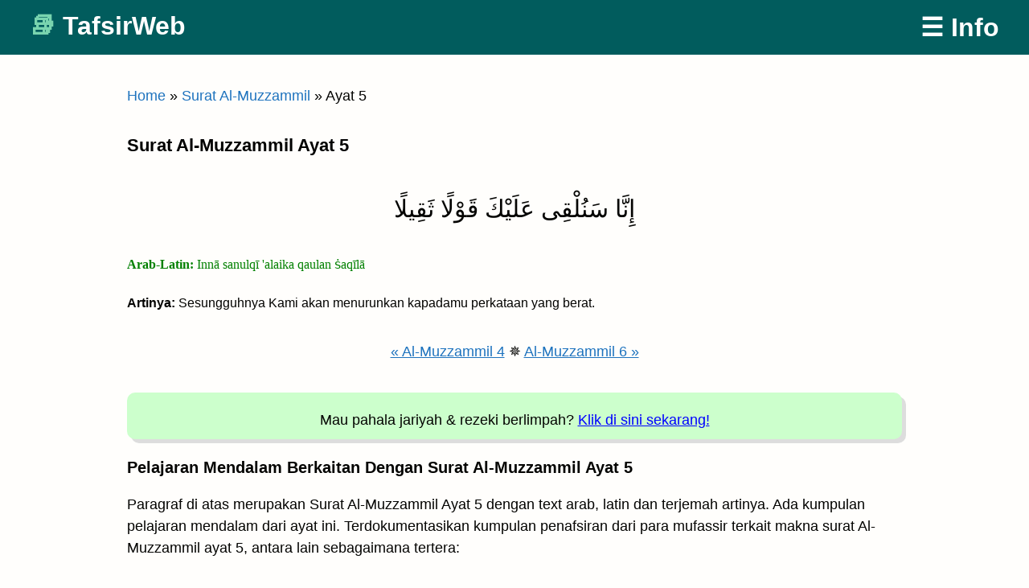

--- FILE ---
content_type: text/html; charset=UTF-8
request_url: https://tafsirweb.com/11501-surat-al-muzzammil-ayat-5.html
body_size: 13928
content:
<!doctype html><html dir="ltr" lang="id"
 prefix="og: https://ogp.me/ns#" ><head><meta charset="UTF-8"><meta name="viewport" content="width=device-width, initial-scale=1"> <style>body{color:#040402;font-family:helvetica neue,Helvetica,Arial,Frutiger,frutiger linotype,Univers,Calibri,gill sans,gill sans mt,myriad pro,Myriad,nimbus sans l,liberation sans,Tahoma,Geneva,sans-serif;font-size:calc(15px + 4 * (100vw/1500));line-height:1.5}#masthead a{color:#fff;font-size:x-large}#masthead .judulWeb :before{color:#79d4af;content:"✔ ";font-size:32px}article>header>h1,h1{font-size:20px;font-weight:700;color:#000}article a{background:0 0;border-bottom:none;color:#1e73be}html{line-height:1.15;-webkit-text-size-adjust:100%}body{margin:0}h1{font-size:2em;margin:.67em 0}a{background-color:transparent}input{font-family:inherit;font-size:100%;line-height:1.15;margin:0}input{overflow:visible}::-webkit-file-upload-button{-webkit-appearance:button;font:inherit}body,input{color:#040402;font-family:helvetica neue,Helvetica,Arial,Frutiger,frutiger linotype,Univers,Calibri,gill sans,gill sans mt,myriad pro,Myriad,nimbus sans l,liberation sans,Tahoma,Geneva,sans-serif;font-size:calc(15px + 4 * (100vw/1500));line-height:1.5}h1{clear:both}p{margin-bottom:1.5em}html{box-sizing:border-box}*,:after,:before{box-sizing:inherit}body{background-color:#fffefc;border-top:.4rem solid}ol{list-style:decimal}table{margin:0 0 1.5em;width:100%}input[type=text]{color:#666;border:1px solid #ccc;border-radius:3px;padding:3px}a{color:#040402;text-decoration:none;border-bottom:.2em solid transparent}a:visited{color:#040402}.screen-reader-text{border:0;clip:rect(1px,1px,1px,1px);clip-path:inset(50%);height:1px;margin:-1px;overflow:hidden;padding:0;position:absolute!important;width:1px;word-wrap:normal!important}.hentry{margin:0 0 1.5em}header#masthead{display:flex;align-items:center;max-width:69em;margin:2em auto;padding:0 1em}header#masthead p{font-size:1em;line-height:1em;font-weight:700;flex:1;margin:0}header#masthead a{border-bottom:unset}header#masthead>a{font-weight:700}#content{max-width:33em;margin:0 auto;padding:0 1em}article a{background:#fcf8f3;border-bottom:.1em dotted;line-height:1.6em}article>header>h1{font-size:2.4em;line-height:1em;margin:0 0 .4em}body{font-family:sans-serif;font-size:18px}.full-header{width:100%;background-color:#222}header#masthead{background-color:#222;max-width:100%px;margin-top:0;margin-bottom:20px;padding-top:10px;padding-bottom:10px}#masthead .judulWeb :before{color:#79d4af;content:"✔ ";font-size:xx-large}#content{max-width:1000px}article>header>h1{line-height:1em;margin:0 0 .4em}article>header>h1,h1{font-size:22px;font-weight:700;color:#000}article a{background:0 0;border-bottom:none;color:#1e73be;line-height:48px}a:visited{border-bottom-style:solid;color:#1e73be}.adaptive{width:100%}.adaptive_box{width:100%;text-align:center}@media (max-width:768px){.adaptive{width:100%}.adaptive_box{width:100%;text-align:center}}</style><link rel="preload" href="/wp-content/themes/serverondash/style-used-only-min.css" as="style" onload="this.onload=null;this.rel='stylesheet'" fetchpriority="high"> <noscript><link rel="stylesheet" href="/wp-content/themes/serverondash/style-used-only-min.css"></noscript><meta name="description" content="Baca Surat Al-Muzzammil Ayat 5 dengan text arab, latin, terjemah dan tafsir. Cepat dibuka, hemat kuota. Bacalah!"><title>Surat Al-Muzzammil Ayat 5 Arab, Latin, Terjemah dan Tafsir | Baca di TafsirWeb</title><meta name="robots" content="max-image-preview:large" /><link rel="canonical" href="https://tafsirweb.com/11501-surat-al-muzzammil-ayat-5.html" /><meta name="generator" content="All in One SEO (AIOSEO) 4.3.2 " /><meta property="og:locale" content="id_ID" /><meta property="og:site_name" content="TafsirWeb | Baca al-Qur&#039;an Online Terjemah Tafsir" /><meta property="og:type" content="article" /><meta property="og:title" content="Surat Al-Muzzammil Ayat 5 Arab, Latin, Terjemah dan Tafsir | Baca di TafsirWeb" /><meta property="og:url" content="https://tafsirweb.com/11501-surat-al-muzzammil-ayat-5.html" /><meta property="article:published_time" content="2018-09-15T10:32:58+00:00" /><meta property="article:modified_time" content="2024-01-31T03:38:05+00:00" /><meta name="twitter:card" content="summary" /><meta name="twitter:title" content="Surat Al-Muzzammil Ayat 5 Arab, Latin, Terjemah dan Tafsir | Baca di TafsirWeb" /><meta name="google" content="nositelinkssearchbox" /><link rel='unused_stylesheet' id='classic-theme-styles-css' href='https://cdn.tafsirweb.com/wp-includes/css/classic-themes.min.css' type='text/css' media='all' /><style id='global-styles-inline-css' type='text/css'>body{--wp--preset--color--black:#000;--wp--preset--color--cyan-bluish-gray:#abb8c3;--wp--preset--color--white:#fff;--wp--preset--color--pale-pink:#f78da7;--wp--preset--color--vivid-red:#cf2e2e;--wp--preset--color--luminous-vivid-orange:#ff6900;--wp--preset--color--luminous-vivid-amber:#fcb900;--wp--preset--color--light-green-cyan:#7bdcb5;--wp--preset--color--vivid-green-cyan:#00d084;--wp--preset--color--pale-cyan-blue:#8ed1fc;--wp--preset--color--vivid-cyan-blue:#0693e3;--wp--preset--color--vivid-purple:#9b51e0;--wp--preset--gradient--vivid-cyan-blue-to-vivid-purple:linear-gradient(135deg,rgba(6,147,227,1) 0%,#9b51e0 100%);--wp--preset--gradient--light-green-cyan-to-vivid-green-cyan:linear-gradient(135deg,#7adcb4 0%,#00d082 100%);--wp--preset--gradient--luminous-vivid-amber-to-luminous-vivid-orange:linear-gradient(135deg,rgba(252,185,0,1) 0%,rgba(255,105,0,1) 100%);--wp--preset--gradient--luminous-vivid-orange-to-vivid-red:linear-gradient(135deg,rgba(255,105,0,1) 0%,#cf2e2e 100%);--wp--preset--gradient--very-light-gray-to-cyan-bluish-gray:linear-gradient(135deg,#eee 0%,#a9b8c3 100%);--wp--preset--gradient--cool-to-warm-spectrum:linear-gradient(135deg,#4aeadc 0%,#9778d1 20%,#cf2aba 40%,#ee2c82 60%,#fb6962 80%,#fef84c 100%);--wp--preset--gradient--blush-light-purple:linear-gradient(135deg,#ffceec 0%,#9896f0 100%);--wp--preset--gradient--blush-bordeaux:linear-gradient(135deg,#fecda5 0%,#fe2d2d 50%,#6b003e 100%);--wp--preset--gradient--luminous-dusk:linear-gradient(135deg,#ffcb70 0%,#c751c0 50%,#4158d0 100%);--wp--preset--gradient--pale-ocean:linear-gradient(135deg,#fff5cb 0%,#b6e3d4 50%,#33a7b5 100%);--wp--preset--gradient--electric-grass:linear-gradient(135deg,#caf880 0%,#71ce7e 100%);--wp--preset--gradient--midnight:linear-gradient(135deg,#020381 0%,#2874fc 100%);--wp--preset--duotone--dark-grayscale:url('#wp-duotone-dark-grayscale');--wp--preset--duotone--grayscale:url('#wp-duotone-grayscale');--wp--preset--duotone--purple-yellow:url('#wp-duotone-purple-yellow');--wp--preset--duotone--blue-red:url('#wp-duotone-blue-red');--wp--preset--duotone--midnight:url('#wp-duotone-midnight');--wp--preset--duotone--magenta-yellow:url('#wp-duotone-magenta-yellow');--wp--preset--duotone--purple-green:url('#wp-duotone-purple-green');--wp--preset--duotone--blue-orange:url('#wp-duotone-blue-orange');--wp--preset--font-size--small:13px;--wp--preset--font-size--medium:20px;--wp--preset--font-size--large:36px;--wp--preset--font-size--x-large:42px;--wp--preset--spacing--20:.44rem;--wp--preset--spacing--30:.67rem;--wp--preset--spacing--40:1rem;--wp--preset--spacing--50:1.5rem;--wp--preset--spacing--60:2.25rem;--wp--preset--spacing--70:3.38rem;--wp--preset--spacing--80:5.06rem}:where(.is-layout-flex){gap:.5em}body .is-layout-flow>.alignleft{float:left;margin-inline-start:0;margin-inline-end:2em}body .is-layout-flow>.alignright{float:right;margin-inline-start:2em;margin-inline-end:0}body .is-layout-flow>.aligncenter{margin-left:auto !important;margin-right:auto !important}body .is-layout-constrained>.alignleft{float:left;margin-inline-start:0;margin-inline-end:2em}body .is-layout-constrained>.alignright{float:right;margin-inline-start:2em;margin-inline-end:0}body .is-layout-constrained>.aligncenter{margin-left:auto !important;margin-right:auto !important}body .is-layout-constrained>:where(:not(.alignleft):not(.alignright):not(.alignfull)){max-width:var(--wp--style--global--content-size);margin-left:auto !important;margin-right:auto !important}body .is-layout-constrained>.alignwide{max-width:var(--wp--style--global--wide-size)}body .is-layout-flex{display:flex}body .is-layout-flex{flex-wrap:wrap;align-items:center}body .is-layout-flex>*{margin:0}:where(.wp-block-columns.is-layout-flex){gap:2em}.has-black-color{color:var(--wp--preset--color--black) !important}.has-cyan-bluish-gray-color{color:var(--wp--preset--color--cyan-bluish-gray) !important}.has-white-color{color:var(--wp--preset--color--white) !important}.has-pale-pink-color{color:var(--wp--preset--color--pale-pink) !important}.has-vivid-red-color{color:var(--wp--preset--color--vivid-red) !important}.has-luminous-vivid-orange-color{color:var(--wp--preset--color--luminous-vivid-orange) !important}.has-luminous-vivid-amber-color{color:var(--wp--preset--color--luminous-vivid-amber) !important}.has-light-green-cyan-color{color:var(--wp--preset--color--light-green-cyan) !important}.has-vivid-green-cyan-color{color:var(--wp--preset--color--vivid-green-cyan) !important}.has-pale-cyan-blue-color{color:var(--wp--preset--color--pale-cyan-blue) !important}.has-vivid-cyan-blue-color{color:var(--wp--preset--color--vivid-cyan-blue) !important}.has-vivid-purple-color{color:var(--wp--preset--color--vivid-purple) !important}.has-black-background-color{background-color:var(--wp--preset--color--black) !important}.has-cyan-bluish-gray-background-color{background-color:var(--wp--preset--color--cyan-bluish-gray) !important}.has-white-background-color{background-color:var(--wp--preset--color--white) !important}.has-pale-pink-background-color{background-color:var(--wp--preset--color--pale-pink) !important}.has-vivid-red-background-color{background-color:var(--wp--preset--color--vivid-red) !important}.has-luminous-vivid-orange-background-color{background-color:var(--wp--preset--color--luminous-vivid-orange) !important}.has-luminous-vivid-amber-background-color{background-color:var(--wp--preset--color--luminous-vivid-amber) !important}.has-light-green-cyan-background-color{background-color:var(--wp--preset--color--light-green-cyan) !important}.has-vivid-green-cyan-background-color{background-color:var(--wp--preset--color--vivid-green-cyan) !important}.has-pale-cyan-blue-background-color{background-color:var(--wp--preset--color--pale-cyan-blue) !important}.has-vivid-cyan-blue-background-color{background-color:var(--wp--preset--color--vivid-cyan-blue) !important}.has-vivid-purple-background-color{background-color:var(--wp--preset--color--vivid-purple) !important}.has-black-border-color{border-color:var(--wp--preset--color--black) !important}.has-cyan-bluish-gray-border-color{border-color:var(--wp--preset--color--cyan-bluish-gray) !important}.has-white-border-color{border-color:var(--wp--preset--color--white) !important}.has-pale-pink-border-color{border-color:var(--wp--preset--color--pale-pink) !important}.has-vivid-red-border-color{border-color:var(--wp--preset--color--vivid-red) !important}.has-luminous-vivid-orange-border-color{border-color:var(--wp--preset--color--luminous-vivid-orange) !important}.has-luminous-vivid-amber-border-color{border-color:var(--wp--preset--color--luminous-vivid-amber) !important}.has-light-green-cyan-border-color{border-color:var(--wp--preset--color--light-green-cyan) !important}.has-vivid-green-cyan-border-color{border-color:var(--wp--preset--color--vivid-green-cyan) !important}.has-pale-cyan-blue-border-color{border-color:var(--wp--preset--color--pale-cyan-blue) !important}.has-vivid-cyan-blue-border-color{border-color:var(--wp--preset--color--vivid-cyan-blue) !important}.has-vivid-purple-border-color{border-color:var(--wp--preset--color--vivid-purple) !important}.has-vivid-cyan-blue-to-vivid-purple-gradient-background{background:var(--wp--preset--gradient--vivid-cyan-blue-to-vivid-purple) !important}.has-light-green-cyan-to-vivid-green-cyan-gradient-background{background:var(--wp--preset--gradient--light-green-cyan-to-vivid-green-cyan) !important}.has-luminous-vivid-amber-to-luminous-vivid-orange-gradient-background{background:var(--wp--preset--gradient--luminous-vivid-amber-to-luminous-vivid-orange) !important}.has-luminous-vivid-orange-to-vivid-red-gradient-background{background:var(--wp--preset--gradient--luminous-vivid-orange-to-vivid-red) !important}.has-very-light-gray-to-cyan-bluish-gray-gradient-background{background:var(--wp--preset--gradient--very-light-gray-to-cyan-bluish-gray) !important}.has-cool-to-warm-spectrum-gradient-background{background:var(--wp--preset--gradient--cool-to-warm-spectrum) !important}.has-blush-light-purple-gradient-background{background:var(--wp--preset--gradient--blush-light-purple) !important}.has-blush-bordeaux-gradient-background{background:var(--wp--preset--gradient--blush-bordeaux) !important}.has-luminous-dusk-gradient-background{background:var(--wp--preset--gradient--luminous-dusk) !important}.has-pale-ocean-gradient-background{background:var(--wp--preset--gradient--pale-ocean) !important}.has-electric-grass-gradient-background{background:var(--wp--preset--gradient--electric-grass) !important}.has-midnight-gradient-background{background:var(--wp--preset--gradient--midnight) !important}.has-small-font-size{font-size:var(--wp--preset--font-size--small) !important}.has-medium-font-size{font-size:var(--wp--preset--font-size--medium) !important}.has-large-font-size{font-size:var(--wp--preset--font-size--large) !important}.has-x-large-font-size{font-size:var(--wp--preset--font-size--x-large) !important}.wp-block-navigation a:where(:not(.wp-element-button)){color:inherit}:where(.wp-block-columns.is-layout-flex){gap:2em}.wp-block-pullquote{font-size:1.5em;line-height:1.6}</style> <script>function setCookie(cname,cvalue,exdays){const d=new Date();d.setTime(d.getTime()+(exdays*24*60*60*1000));let expires="expires="+d.toUTCString();document.cookie=cname+"="+cvalue+";"+expires+";path=/";}
function getCookie(cname){let name=cname+"=";let decodedCookie=decodeURIComponent(document.cookie);let ca=decodedCookie.split(';');for(let i=0;i<ca.length;i++){let c=ca[i];while(c.charAt(0)==' '){c=c.substring(1);}
if(c.indexOf(name)==0){return c.substring(name.length,c.length);}}
return"";}
const refDomainSplit=document.referrer.split('/')[2];setCookie("refdomain",refDomainSplit,1);</script><script type="application/ld+json">{"@context":"https://schema.org","@type":"Article","mainEntityOfPage":{"@type":"WebPage","@id":"https://tafsirweb.com/11501-surat-al-muzzammil-ayat-5.html"},"headline":"Surat Al-Muzzammil Ayat 5","datePublished":"2018-09-15T10:32:58+07:00","dateModified":"2024-01-31T10:38:05+07:00","author":{"@type":"Person","name":"admin"},"publisher":{"@type":"Organization","name":"TafsirWeb","logo":{"@type":"ImageObject","url":"https://cdn.tafsirweb.com/wp-content/uploads/2020/04/iconarchive.com_martz90_circle_64.png"}}}</script> <meta content=https://tafsirweb.com/wp-content/uploads/2020/04/tafsirweb-green-512.png property=og:image><link rel=icon sizes=512x512 href=https://tafsirweb.com/assets/svg/checkmark-vecta.svg /><link rel="preconnect" href="https://tafsirweb.com" crossorigin><link rel="dns-prefetch" href="https://tafsirweb.com"><link rel="preconnect" href="https://www.tafsirweb.com" crossorigin><link rel="dns-prefetch" href="https://www.tafsirweb.com"><link rel="preconnect" href="https://cdn.tafsirweb.com" crossorigin><link rel="dns-prefetch" href="https://cdn.tafsirweb.com"><link rel="preconnect" href="https://lynk.id" crossorigin><link rel="dns-prefetch" href="https://lynk.id"><link rel="icon" href="https://cdn.tafsirweb.com/wp-content/uploads/2020/04/iconarchive.com_martz90_circle_64-45x45.png" sizes="32x32" /><link rel="icon" href="https://cdn.tafsirweb.com/wp-content/uploads/2020/04/iconarchive.com_martz90_circle_64.png" sizes="192x192" /><link rel="apple-touch-icon" href="https://cdn.tafsirweb.com/wp-content/uploads/2020/04/iconarchive.com_martz90_circle_64.png" /><meta name="msapplication-TileImage" content="https://cdn.tafsirweb.com/wp-content/uploads/2020/04/iconarchive.com_martz90_circle_64.png" /><style type="text/css" id="wp-custom-css">body{font-family:sans-serif;font-size:18px;border-top:none}.full-header{width:100%;background-color:#015c5d}header#masthead{background-color:#015c5d;max-width:100%px;margin-top:0;margin-bottom:20px;padding-top:10px;padding-bottom:10px}#masthead a{color:#fff;font-size:xx-large}#masthead .judulWeb :before{color:#79d4af;content:"📚 ";font-size:xx-large}#content{max-width:1000px}.aioseo-breadcrumb a{color:#1e73be}article>header>h1,article>header>h2{line-height:1em;margin:0 0 .4em}article>header>h1,h1{font-size:22px;font-weight:700;color:#000}article>header>h2,h2{font-size:20px}article a,nav a{background:0 0;border-bottom:none;color:#1e73be;line-height:48px}article a,a:hover,a:focus,a:active,a:visited{color:#1e73be;text-decoration:underline}.nomor_ayat_per_surat{line-height:normal}.nav-links{padding-bottom:100px}.tafsirblockquote{border-left:5px solid #eee;font-weight:400;font-variant:normal;font-style:normal;font-family:inherit;font-size:inherit;margin-bottom:30px;margin-left:0;padding:0 0 0 10px}.text_Ayat{direction:rtl;font-style:normal;font-size:30px;margin-bottom:20px;text-align:center;line-height:250%}.text_Latin{font-family:Georgia,Serif;font-style:normal;font-size:medium;color:green}.text_Terjemah{font-style:normal;font-size:medium}.text_Terjemah a{font-weight:700;text-decoration:underline;color:#00f}.keteranganTafsir{padding-bottom:10px;border-bottom:1px solid #eee;font-weight:700}.has-vivid-red-color{color:#cf2e2e}.hot_deals_green{padding-top:10px;background:#cfc;margin:20px auto;border-radius:10px;box-shadow:5px 5px #ddd}.hot_deals_green a,.hot_deals_green a:visited{color:#00f}.hot_deals_yellow{padding:10px;background:#feff9c;width:90%;margin:20px auto;border-left:6px solid #dd9961}.hot_deals_yellow a,.hot_deals_yellow a:visited{color:#00f}.quote-green{border-left:5px solid #7fba00;padding-left:10px;background-color:#f6f6f6}.taruh-di-center{text-align:center;margin-left:auto;margin-right:auto;margin-bottom:20px}.bisaquran{margin-bottom:30px}.bisaquran p{text-align:center;font:bold 16px/24px Helvetica,Arial,sans-serif}.bisaquran span{display:block}.bisaquranlink{color:#2962ff;text-decoration:underline}.padding-20px{padding:20px}.yt-container{position:relative;overflow:hidden;width:100%;padding-top:56.25%}.responsive-iframe{position:absolute;top:0;left:0;bottom:0;right:0;width:100%;height:100%}</style></head><body class="post-template-default single single-post postid-11501 single-format-standard no-sidebar" data-instant-allow-query-string><div id="page"> <a class="skip-link screen-reader-text" href="#content">Skip to content</a><div class="full-header"><header id="masthead"><p class="judulWeb"><a href="https://tafsirweb.com/" rel="home">TafsirWeb</a></p> <a href="#promo-banner">☰ Info</a></header></div><div id="content"><div id="primary"><main id="main"><p><nav class="breadcrumbs" aria-label="Breadcrumbs"><p class="breadcrumbs__inner" itemscope itemtype="https://schema.org/BreadcrumbList"><span itemprop="itemListElement" itemscope itemtype="https://schema.org/ListItem"><a href="https://tafsirweb.com/" itemprop="item"><span itemprop="name">Home</span></a><meta itemprop="position" content="1"/></span> <span class="breadcrumbs__sep" aria-hidden="true">&raquo;</span> <span itemprop="itemListElement" itemscope itemtype="https://schema.org/ListItem"><a href="https://tafsirweb.com/category/073-surat-al-muzzammil" itemprop="item"><span itemprop="name">Surat Al-Muzzammil</span></a><meta itemprop="position" content="2"/></span> <span class="breadcrumbs__sep" aria-hidden="true">&raquo;</span> <span itemprop="itemListElement" itemscope itemtype="https://schema.org/ListItem"><span itemprop="name">Ayat 5</span><meta itemprop="position" content="3"/></span></p></nav></p><article id="post-11501" class="post-11501 post type-post status-publish format-standard hentry category-073-surat-al-muzzammil"><header><h1>Surat Al-Muzzammil Ayat 5</h1></header><div><p class="text_Ayat">إِنَّا سَنُلْقِى عَلَيْكَ قَوْلًا ثَقِيلًا</p><p class="text_Latin"> <strong>Arab-Latin: </strong>Innā sanulqī 'alaika qaulan ṡaqīlā</p><p class="text_Terjemah"><strong>Artinya:</strong> Sesungguhnya Kami akan menurunkan kapadamu perkataan yang berat.</p><p align='center'><a href='https://tafsirweb.com/11500-surat-al-muzzammil-ayat-4.html' data-instant>« Al-Muzzammil 4</a> ✵ <a href='https://tafsirweb.com/11502-surat-al-muzzammil-ayat-6.html' data-instant>Al-Muzzammil 6 »</a><p class="hot_deals_green" align="center"> <span style="white-space:nowrap;">Mau pahala jariyah</span> <span style="white-space:nowrap;">& rezeki berlimpah?</span> <span style="white-space:nowrap;"><a href="#promo-banner" style="text-decoration:underline;">Klik di sini sekarang!</a></span></p><h2>Pelajaran Mendalam Berkaitan Dengan Surat Al-Muzzammil Ayat 5</h2><p>Paragraf di atas merupakan Surat Al-Muzzammil Ayat 5 dengan text arab, latin dan terjemah artinya. Ada kumpulan pelajaran mendalam dari ayat ini. Terdokumentasikan kumpulan penafsiran dari para mufassir terkait makna surat Al-Muzzammil ayat 5, antara lain sebagaimana tertera:</p><div id="Konten-Tafsir-Per-Ayat"><p style="border-left: 5px solid #7FBA00; padding-left:10px;"><strong>&#128218 Tafsir Al-Muyassar / Kementerian Agama Saudi Arabia</strong><br><br>5. Sesungguhnya Kami akan menurunkan kepadamu (wahai Nabi) al-Quran yang agung yang mengandung perintah-perintah, larangan-larangan, dan hukum-hukum syariat.</p><p align="center"><hr style='width:50%;'></p><p style="border-left: 5px solid #00A4EF; padding-left:10px;"><strong>&#128218 Tafsir Al-Madinah Al-Munawwarah / Markaz Ta'dzhim al-Qur'an di bawah pengawasan Syaikh Prof. Dr. Imad Zuhair Hafidz, professor fakultas al-Qur'an Univ Islam Madinah</strong><br><br>5. Pada ayat ini terdapat pemberitahuan kepada Nabi bahwa ayat-ayat yang akan diturunkan kepadanya merupakan firman yang mulia, berkedudukan tinggi, memiliki pengaruh yang kuat, mengandung makna-makna yang dalam, dan petunjuk-petunjuk yang mulia. <br /> <br /> Tujuan pemberitahuan ini agar beliau barsiap untuk menghadapi peristiwa-peristiwa besar, termasuk pendustaan dan gangguan dari kaumnya akibat turunnya firman Allah yang agung ini.</p><p align="center"><hr style='width:50%;'></p><p style="border-left: 5px solid #7FBA00; padding-left:10px;"><strong>&#128218 Tafsir Al-Mukhtashar / Markaz Tafsir Riyadh, di bawah pengawasan Syaikh Dr. Shalih bin Abdullah bin Humaid, Imam Masjidil Haram</strong><br><br>5. Sesungguhnya Kami akan menurunkan kepadamu -wahai Rasul- Al-Qur`ān, yaitu perkataan yang berat karena berisi berbagai kewajiban, hudud, hukum, adab dan lainnya.</p><p align="center"><hr style='width:50%;'></p><p class="hot_deals_green" align="center"> <span style="white-space:nowrap;">Mau pahala jariyah</span> <span style="white-space:nowrap;">& rezeki berlimpah?</span> <span style="white-space:nowrap;"><a href="#promo-banner" style="text-decoration:underline;">Klik di sini sekarang!</a></span></p><p style="border-left: 5px solid #00A4EF; padding-left:10px;"><strong>&#128218 Zubdatut Tafsir Min Fathil Qadir / Syaikh Dr. Muhammad Sulaiman Al Asyqar, mudarris tafsir Universitas Islam Madinah</strong><br><br>5. إِنَّا سَنُلْقِى عَلَيْكَ قَوْلًا ثَقِيلًا (Sesungguhnya Kami akan menurunkan kapadamu perkataan yang berat)<br /> Yakni Kami akan mewahyukan al-Qur’an kepadamu, dan ia merupakan wahyu yang berat dalam hal kewajiban dan hukum-hukum, serta halal dan haram yang dikandungnya; kecuali bagi hati yang dikuatkan dengan taufik dan jiwa yang dihiasi dengan tauhid.</p><p align="center"><hr style='width:50%;'></p><p style="border-left: 5px solid #7FBA00; padding-left:10px;"><strong>&#128218 Li Yaddabbaru Ayatih / Markaz Tadabbur di bawah pengawasan Syaikh Prof. Dr. Umar bin Abdullah al-Muqbil, professor fakultas syari'ah Universitas Qashim - Saudi Arabia</strong><br><br>1). Imam Malik ditanya tentang suatu masalah, dan dia berkata: Saya tidak tahu, dan penanya berkata kepadanya: Ini adalah masalah yang ringan dan mudah, tetapi saya ingin memberitahukan kepada pangeran tentang hal itu, dan penanya itu memiliki kedudukan yang tinggi; maka Imam Malik marah dan berkata: permasalahan yang ringan dan mudah? Tidak ada sesuatu pun yang ringan dalam ilmu, tidakkah kamu mendengar firman Allah ta'ala: { إِنَّا سَنُلْقِى عَلَيْكَ قَوْلًا ثَقِيلًا } &quot;Sesungguhnya Kami akan menurunkan kapadamu perkataan yang berat&quot;.<br /> <br /> 2). { إِنَّا سَنُلْقِى عَلَيْكَ قَوْلًا ثَقِيلًا } &quot;Sesungguhnya Kami akan menurunkan kapadamu perkataan yang berat&quot; Kalimat ini merupakan perpotongan antara perintah mendirikan shalat dan berdzikir, serta penjelasan dengan menyebutkan uraian shalat malam, serta bukti bahwa shalat malam merupakan salah satu pertolongan yang paling besar dalam menjalankan kewajiban yang berat, demikian halnya dengan shalat, baik yang wajib maupun yang sunnah, dan itulah sebab diperintahkannya memohon pertolongan dengannya, sebagaimana firman Allah ta'ala: { وَٱسْتَعِينُوا۟ بِٱلصَّبْرِ وَٱلصَّلَوٰةِ } &quot;Jadikanlah sabar dan shalat sebagai penolongmu&quot; [Q.S. Al-Baqarah : 45].</p><p align="center"><hr style='width:50%;'></p><p style="border-left: 5px solid #00A4EF; padding-left:10px;"><strong>&#128218 Tafsir Al-Wajiz / Syaikh Prof. Dr. Wahbah az-Zuhaili, pakar fiqih dan tafsir negeri Suriah</strong><br><br>5. Sesungguhnya Kami akan menurunkan perkataan/ayat Al-quran yang berat kepadamu wahai Nabi Bahwa turunnya perkataan/ayat itu adalah keadaan yang memberatkan jiwa</p><p align="center"><hr style='width:50%;'></p><p class="hot_deals_green" align="center"> <span style="white-space:nowrap;">Mau pahala jariyah</span> <span style="white-space:nowrap;">& rezeki berlimpah?</span> <span style="white-space:nowrap;"><a href="#promo-banner" style="text-decoration:underline;">Klik di sini sekarang!</a></span></p><p style="border-left: 5px solid #7FBA00; padding-left:10px;"><strong>&#128218 Tafsir Ash-Shaghir / Fayiz bin Sayyaf As-Sariih, dimuraja’ah oleh Syaikh Prof. Dr. Abdullah bin Abdul Aziz al-‘Awaji, professor tafsir Univ Islam Madinah</strong><br><br>{Sesungguhnya Kami akan menurunkan kepadamu perkataan yang berat} Al-Qur'an yang agung yang mengandung perintah, larangan, dan batasan-batasan hukum</p><p align="center"><hr style='width:50%;'></p><p style="border-left: 5px solid #00A4EF; padding-left:10px;"><strong>&#128218 Tafsir as-Sa'di / Syaikh Abdurrahman bin Nashir as-Sa'di, pakar tafsir abad 14 H</strong><br><br>1-5. Al-Muzammil adalah orang yang menutupi badannya dengan baju semakna dengan kata al-Mudatsir. Hal ini terjadi pada Rasulullah ketika Allah memuliakan beliau dengan risalah. Allah memulainya dengan menurunkan wahyu dengan mengutus Jibril menemui beliau. Rasulullah melihat sesuatu yang belum pernah beliau lihat sebelumnya dan tidak ada yang mampu bertahan atasnya melainkan hanya para rasul. Pada saat itu Rasulullah gemetar kala melihat Jibril. Kemudian Rasulullah pulang kepada istri beliau dan berkata, “Selimutilah aku, selimutilah aku.” Rasulullah menggigil ketakutan. Setelah itu datanglah jibril dan berkata, “Bacalah! Rasulullah menjawab, “Aku tidak bisa membaca.” Jibril memeluk erat beliau hingga Rosulullah kelelahan, Jibril mengajarkan bacaan padanya lalu Rasulullah pun membaca.<br /> Kemudian Allah menganugerahkan keteguhan padanya dan memberinya wahyu hingga mencapai tingkat yang belum pernah dicapai oleh para rasul sebelumnya. <br /> Subhanallah! Alangkah besarnya perbedaan antara permulaan kenabian dan akhirannya. Karena itulah Allah berfirman kepada Rasulallah dengan menyebutkan sifat seperti ini yang dilihat pada beliau pada saat pertama kali. Allah memerintahkan Rasulullah dengan berbagai ibadah yang berkaitan denganNya.<br /> Selanjutnya Allah memerintahkan beliau untuk bersabar atas gangguan kaumnya lalu memerintahkan untuk tegar dengan perintahNya dan mengumumkan dakwah beliau kepada Allah. Allah memerintah beliau dengan ibadah yang paling mulia, yaitu shalat pada waktu yang paling mantap dan utama (qiyamul lail). Di antara rahmat Allah, Dia tidak memerintahkan Rasulullah untuk menghidupkan seluruh malam dengan shalat, tapi Allah berfirman, “Bangunlah (untuk shalat) di malam hari, kecuali sedikit (darinya).” Selanjutnya Allah menentukannya, “(Yaitu) seperduanya atau kurangilah darinya,” yakni dari seperdua, “sedikit” misalnya sepertiganya, “atau lebih dari seperdua itu,” lebih dari seperdua seukuran dua pertiga malam , “dan bacalah al-Quran itu dengan perlahan-lahan,” karena membaca al-Quran dengan perlahan bisa mendatangkan perenungan, pemikiran, bisa menggerakan kalbu, beribadah dengan tanda-tanda kebesaran Allah serta bersiap-siap secara sempurna untuk itu.<br /> Allah berfirman, “Sesungguhnya Kami akan menurunkan kepadamu perkataan yang berat,” yakni, Kami akan mewahyukan al-Quran yang berat ini padamu. Yang dimaksud dengan berat adalah makna-maknanya yang agung, sifat-sifatnya yang luhur. Untuk itu, sesuatu yang sifatnya seperti ini layak dipersiapkan, dibaca secara perlahan, serta merenungkan apa yang tercakup di dalamnya.</p><p align="center"><hr style='width:50%;'></p><p style="border-left: 5px solid #7FBA00; padding-left:10px;"><strong>&#128218 Tafsir Ibnu Katsir (Ringkas) / Fathul Karim Mukhtashar Tafsir al-Qur'an al-'Adzhim, karya Syaikh Prof. Dr. Hikmat bin Basyir bin Yasin, professor fakultas al-Qur'an Univ Islam Madinah</strong><br><br>Ayat 1-9<br /> Allah SWT memerintahkan kepada RasulNya SAW untuk meninggalkan selimut yang menutupi dirinya di malam hari, lalu bangun untuk menunaikan ibadah kepada Tuhannya SWT, sebagaimana Allah SWT berfirman: (Lambung mereka jauh dari tempat tidurnya, sedangkan mereka berdoa kepada Tuhannya dengan rasa takut dan harap, dan mereka menafkahkan sebagian dari rezeki yang Kami berikan kepada mereka (16)) (Surah As-Sajdah) Demikianlah Nabi SAW, beliau mengerjakan apa yang diperintahkan Allah SWT kepadanya seperti qiyamul lail. Hal itu wajib khusus bagi Nabi SAW, sebagaimana Allah SWT berfirman: (Dan pada sebagian malam hari bersalat tahajudlah kamu sebagai suatu ibadah tambahan bagimu; mudah-mudahan Tuhanmu mengangkat kamu ke tempat yang terpuji (79)) (Surah Al-Isra’) di sini Allah menjelaskan kadar waktu baginya untuk melakukan qiyamul lail .Jadi Allah SWT berfirman: (Hai orang yang berselimut (Muhammad), (1) bangunlah (untuk salat) di malam hari, kecuali sedikit (darinya) (2))<br /> (Hai orang yang berselimut (1)) yaitu wahai orang yang sedang tidur. <br /> Qatadah berkata bahwa maknannya adalah orang yang berselimut dengan pakaiannya.<br /> Diriwayatkan dari Ibnu Abbas tentang firmanNya: (Hai orang yang berselimut (1)) Allah SWT berfirman, &quot;Wahai Muhammad, engkau selimuti Al-Qur'an&quot;<br /> Firman Allah SWT: ((yaitu) seperduanya) badal dari malam hari, (atau kurangilah dari seperdua itu sedikit, atau lebih dari seperdua) yaitu Kami memerintakan kepadamu untuk melakukan shalat di tengah malam, lebih sedikit atau kurang sedikit tidak ada dosa bagimu dalam hal itu.<br /> Firman Allah SWT: (Dan bacalah Al-Qur'an itu dengan perlahan-lahan) yaitu, bacalah Al-Qur'an dengan perlahan-lahan karena sesungguhnya bacaan seperti ini membantu untuk memahami dan merenungkannya, dan demikianlah Nabi SAW membacanya. Aisyah berkata bahwa Nabi SAW membaca Al-Qur'an lalu beliau membacanya dengan tartil sehingga bacaan beliau paling Iama dibandingkan dengan orang lain.<br /> Firman Allah SWT: (Sesungguhnya Kami akan menurunkan kepadamu perkataan yang berat (5)) Al-Hasan dan Qatadah berkata bahwa maknanya adalah berat mengamalkannya. <br /> DIkatakan bahwa itu adalahberat saat diturunkan karena keagungannya. Sebagaimana yang dikatakan Zaid bin Tsabi bahwa pernah diturunkan wahyu kepada Rasulullah SAW, sedangkan paha beliau ada di atas pahaku. Maka hampir saja pahaku remuk.<br /> Firman Allah SWT (Sesungguhnya bangun di waktu malam adalah lebih tepat (untuk khusyuk) dan bacaan di waktu itu lebih berkesan (6)) Abu Ishaq meriwayatkan dari Sa'id bin Jubair, dari Ibnu Abbas, bahwa kata “nasya’a” adalah berdiri dalam bahasa Habsyah. <br /> Ibnu Abbas berkata bahwa malam hari seluruhnya dinamakan “nasyi’ah”. Demikian juga dikatakan Mujahid dan lainnya<br /> Jadi “nasyi’atul lail” adalah waktu dari malam hari, yang keseluruhannya dinamakan “nasyi’ah”, yaitu bagian-bagiannya. Makna yang dimaksud adalah bahwa melakukan qiyamul lail itu lebih antara hati dan lisan dan lebih meresap ketika membaca Al-Qur’an. Oleh karena itu Allah berfirman: (adalah lebih tepat (untuk khusyuk) dan bacaan di waktu itu lebih berkesan) yaitu lebih meresap dalam hati dalam menunaikan bacaan Al-Qur'an dan lebih mudah memahaminya daripada shalat di siang hari, karena siang hari merupakan waktu menyebar manusia, banyak suara gaduh dan waktu mencari penghidupan. Oleh karena itu Allah SWT berfirman: (Sesungguhnya kamu pada siang hari mempunyai urusan yang panjang (banyak)) Mujahid dan Qatadah berkata bahwa makna yang dimaksud adalah waktu luang yang panjang. As-Suddi berkata bahwa maknannya adalah sunnah yang banyak.<br /> Diriwayatkan dari Ibnu Abbas tentang firmanNya: (bangunlah (untuk salat) di malam hari, kecuali sedikit (darinya) (2) (yaitu) seperduanya atau kurangilah dari seperdua itu sedikit) Hal ini memberatkan orang-orang mukmin, kemudian Allah memberikan keringanan kepada mereka dan mengasihi mereka. Jadi Allah menurunkan firmanNya setelah itu: (Dia mengetahui bahwa akan ada di antara kamu orang-orang yang sakit dan orang-orang yang lain, mereka berjalan di muka bumi mencari sebagian karunia Allah) sampai firmanNya: (maka bacalah apa yang mudah (bagimu) dari Al-Qur'an) (Surah Al-Muzzammil: 20) Maka Allah SWT memberikan keluasan bagi mereka, (segala puji bagi Allah) dan Dia tidak mempersulit mereka.<br /> Firman Allah SWT: (Sebutlah nama Tuhanmu, dan beribadahlah kepada-Nya dengan penuh ketekunan (8)) yaitu perbanyaklah mengingatNya dan luangkanlah waktu untuk beribadah kepadaNya jika kamu telah selesai dari kesibukanmu dan menyelesaikan apa yang kamu butuhkan berupa urusan duniamu, sebagaimana Allah SWT berfirman: (Maka apabila kamu telah selesai (dari sesuatu urusan), kerjakanlah dengan sungguh-sungguh (urusan) yang lain (7)) (Surah Asy-Syarh) yaitu apabila kamu telah selesai dari kesibukanmu, maka luangkanlah dirimu untuk mengerjakan ketaatan dan beribadah kepadaNya, agar kamu menjadi orang yang berlapang dada. Ibnu Zaid mengatakan hal yang semakna dengan itu atau mendekatinya.<br /> Ibnu Abbas dan Mujahid berkata tentang firmanNya: (dan beribadahlah kepada-Nya dengan penuh ketekunan) yaitu, ikhlaslah dalam beribadah kepadaNya.<br /> Ibnu Jarir berkata, bahwa dikatakan kepada seorang hamba bahwa dia adalah orang yang tekun beribadah. Termasuk di dalamnya adalah hadits yang melarang melakukan tabattul, yaitu menghabiskan seluruh usia untuk beribadah dan meninggalkan perkawinan.<br /> Firman Allah SWT: ((Dialah) Tulian timur dan barat, tiada Tuhan (yang berhak disembah) melainkan Dia, maka ambillah Dia sebagai Pelindung (9)) yaitu Dialah Dzat yang Maha Merajai, yang Mengatur semua yang ada di timur dan barat, tidak ada Tuhan selain Dia. Maka sebagaimana kamu mengesakan Dia dalam ibadah, esakanlah juga Dia dalam bertawakal, dan jadikanlah Dia sebagai Pelindung. Sebagaimana Allah SWT berfirman: (maka sembahlah Dia dan bertawakallah kepada-Nya) (Surah Hud: 123) dan (Hanya kepadaMulah kami menyembah dan hanya kepadaMulah kami meminta pertolongan (5)) (Surah Al-Fatihah) dan banyak ayat lain yang semakna dengan ini yang mengandung perintah untuk mengesakan peribadatan dan ketaatan hanya kepada Allah, serta berserah diri hanya kepadaNya</p><p align="center"><hr style='width:50%;'></p><p class="hot_deals_green" align="center"> <span style="white-space:nowrap;">Mau pahala jariyah</span> <span style="white-space:nowrap;">& rezeki berlimpah?</span> <span style="white-space:nowrap;"><a href="#promo-banner" style="text-decoration:underline;">Klik di sini sekarang!</a></span></p><p style="border-left: 5px solid #00A4EF; padding-left:10px;"><strong>&#128218 An-Nafahat Al-Makkiyah / Syaikh Muhammad bin Shalih asy-Syawi</strong><br><br>Surat Al-Muzzammil ayat 5: Ketahuilah wahai Nabi Allah, akan turun Al Qur’an yang agung yang terkandung di dalamnya penjelasan halal, haram, hudud, dan apa yang berhubungan dengan jihad, dan kabar-kabar dunia dan akhirat serta selain dari itu, misal kisah-kisah Nabi dan kaum mereka.</p><p align="center"><hr style='width:50%;'></p><p style="border-left: 5px solid #7FBA00; padding-left:10px;"><strong>&#128218 Hidayatul Insan bi Tafsiril Qur'an / Ustadz Marwan Hadidi bin Musa, M.Pd.I</strong><br><br>Yakni Kami akan mewahyukan kepadamu Al Qur’an yang berat ini; yang agung maknanya dan sifatnya. Jika demikian sifatnya, maka berhak diperhatikan dengan serius, dibaca dengan tartil dan dipikirkan isinya.</p><p align="center"><hr style='width:50%;'></p><p style="border-left: 5px solid #00A4EF; padding-left:10px;"><strong>&#128218 Tafsir Ringkas Kementrian Agama RI / Surat Al-Muzzammil Ayat 5</strong><br><br>Mengapa Allah memerintahkan nabi Muhammad untuk beribadah di waktu malam, alasannya disebut dalam ayat ini. Sesungguhnya kami melalui malaikat jibril akan menurunkan perkataan yang berat yaitu firman-firman Allah berupa Al-Qur'an kepadamu wahai nabi Muhammad. 6. Diperintahkannya ibadah di waktu malam adalah mengandung hikmah yang sangat besar di antaranya seperti yang disebut pada ayat ini. Sungguh, bangun untuk beribadah di waktu malam itu lebih kuat mengisi jiwa. Dan bacaan di waktu itu lebih berkesan serta lebih mudah untuk dipahami dan dihayati.</p><p align="center"><hr style='width:50%;'></p><p class="hot_deals_green" align="center"> <span style="white-space:nowrap;">Mau pahala jariyah</span> <span style="white-space:nowrap;">& rezeki berlimpah?</span> <span style="white-space:nowrap;"><a href="#promo-banner" style="text-decoration:underline;">Klik di sini sekarang!</a></span></p><p>Itulah beberapa penafsiran dari berbagai ulama tafsir berkaitan makna dan arti surat Al-Muzzammil ayat 5 (arab-latin dan artinya), moga-moga membawa faidah bagi kita semua. Dukung perjuangan kami dengan <font style='font-weight:bold; text-decoration: underline; color:#CC0000; background:#f8ff00;'>mencantumkan tautan</font> ke halaman ini atau ke halaman depan TafsirWeb.com.</p></div></div><footer></footer></article><article> <style>.list{columns:2;column-gap:32px}@media (max-width:768px){.list{columns:2;column-gap:30px;margin-left:0}}</style><h2>Yang Paling Banyak Dicari</h2><ol class='list' id='v2-latest-updates'><li><a href='https://tafsirweb.com/6159-surat-an-nur-ayat-31.html' data-instant 92979>An-Nur 31</a></li><li><a href='https://tafsirweb.com/1533-surat-an-nisa-ayat-1.html' data-instant 92979>An-Nisa 1</a></li><li><a href='https://tafsirweb.com/13015-surat-al-ashr-ayat-2.html' data-instant 92979>Al-&#8216;Ashr 2</a></li><li><a href='https://tafsirweb.com/37141-surat-al-anbiya-lengkap.html' data-instant 92979>Al-Anbiya</a></li><li><a href='https://tafsirweb.com/4628-surat-al-isra-ayat-24.html' data-instant 92979>Al-Isra 24</a></li><li><a href='https://tafsirweb.com/37743-surat-al-mukminun-ayat-1-11.html' data-instant 92979>Al-Mukminun 1-11</a></li><li><a href='https://tafsirweb.com/7671-surat-al-ahzab-ayat-59.html' data-instant 92979>Al-Ahzab 59</a></li><li><a href='https://tafsirweb.com/37147-surat-an-nur-lengkap.html' data-instant 92979>An-Nur</a></li><li><a href='https://tafsirweb.com/644-surat-al-baqarah-ayat-165.html' data-instant 92979>Al-Baqarah 165</a></li><li><a href='https://tafsirweb.com/12941-surat-az-zalzalah-ayat-7.html' data-instant 92979>Az-Zalzalah 7</a></li><li><a href='https://tafsirweb.com/1317-surat-ali-imran-ayat-185.html' data-instant 92979>Ali &#8216;Imran 185</a></li><li><a href='https://tafsirweb.com/7271-surat-al-ankabut-ayat-45.html' data-instant 92979>Al-&#8216;Ankabut 45</a></li></ol><figure class="wp-block-image size-large taruh-di-center" style="background-color:#F7B805;" id="promo-banner"> <img type="image/png" src="https://cdn.tafsirweb.com/wp-content/uploads/2025/11/Bantu-Kami-03-Less-Height.jpg" loading="eager" alt="Bantu Kami" style="margin-bottom: -8px;" width="1280px" height="618px"></figure><div id="promo-box"><div id="no-box"><p>Setiap bulan <strong>1.000.000+</strong> orang membaca dan mempelajari al-Qur’an di TafsirWeb secara gratis. Untuk itu kami butuh biaya operasional</p><p>Bantu keberlangsungan kami dengan memiliki buku digital <strong>Jalan Rezeki Berlimpah</strong> karya TafsirWeb</p><p>Dapatkan <strong>rezeki berkah berlimpah</strong>, dapatkan <strong>pahala jariyah</strong> menebar ilmu bermanfaat, Insya Allah</p><div style="text-align: center;"> <a href="https://lynk.id/bledaone/Wqmdonk" id="lynkLink2"> <button class="lynkLink2">Bantu Sekarang</button> </a></div></div></div><div style="height:360px;"><div><style>figure#promo-banner{margin-bottom:0}#promo-box{padding:10px 10px 30px;border:solid #92c2f2 3px}#no-box{display:block}#no-box:target{display:none}#lynkLink,#lynkLink:hover{text-decoration:none;border-bottom-style:none}#lynkLink button{box-shadow:8px 8px 8px rgba(0,0,0,.25),0 1px 3px rgba(0,0,0,.08)}.lynkLink2{box-shadow:inset 0px 1px 0px 0px #9acc85;background:linear-gradient(to bottom,#74ad5a 5%,#68a54b 100%);background-color:#74ad5a;border:1px solid #3b6e22;display:inline-block;cursor:pointer;color:#fff;font-family:Arial;font-size:xx-large;font-weight:700;padding:6px 12px;text-decoration:none}.lynkLink2:hover{background:linear-gradient(to bottom,#68a54b 5%,#74ad5a 100%);background-color:#68a54b}.lynkLink2:active{position:relative;top:1px}</style><style>@keyframes three-orange-blips{0%,16%{background-color:#ffcc80}17%,32%{background-color:initial}33%,49%{background-color:#ffcc80}50%,65%{background-color:initial}66%,82%{background-color:#ffcc80}83%,100%{background-color:initial}}.flash-orange-thrice{animation-name:three-orange-blips;animation-duration:3s}</style> <script>function triggerFlashOnAnchor(){if(window.location.hash==='#promo-banner'){const body=document.body;if(body.classList.contains('flash-orange-thrice')){return;}
body.classList.add('flash-orange-thrice');setTimeout(function(){body.classList.remove('flash-orange-thrice');},3000);}}
window.addEventListener('DOMContentLoaded',triggerFlashOnAnchor);window.addEventListener('hashchange',triggerFlashOnAnchor);</script> <script type="text/javascript">function exceptionAppendLink(){window.disableAppendLink="true";}
if(document.getElementById("textWA")){document.getElementById("textWA").oncopy=exceptionAppendLink;console.log("Exception Append Link ran!");}else{console.warn("Element 'textWA' not found. exceptionAppendLink not attached.");}</script> 
 <script data-cfasync=false>function loadAppendLink(){var t=document.getElementsByTagName('body')[0],e=document.createElement('script');e.type='text/javascript',e.src='https://cdn.tafsirweb.com/wp-content/scripts/copylink/copylink-urlonly.js',t.appendChild(e)}
document.onload=setTimeout(loadAppendLink,5000)</script> </article></main></div><div style="margin-bottom:90px;" id="single.php"></div></div></div><div id="preloadAssets"></div> <script data-cfasync="false">function preloadAssets(){document.getElementById("preloadAssets").innerHTML="<img src='https://www.tafsirweb.com/assets/images/blank.gif' style='display:none;'>"+"<img src='https://cdn.tafsirweb.com/assets/images/blank.gif' style='display:none;'>"+"<img src='https://geotest.b-cdn.net/assets/images/blank.gif' style='display:none;'>";}
document.onload=setTimeout(preloadAssets,5000);</script>  <script>window.dataLayer=window.dataLayer||[];function gtag(){dataLayer.push(arguments);}
gtag('js',new Date());gtag('config','G-ZHX4MRD8HJ');</script> <script>function loadGA4(){var e=document.getElementsByTagName("head")[0];var t=document.createElement("script");t.type="text/javascript",t.src="https://www.googletagmanager.com/gtag/js?id=G-ZHX4MRD8HJ",e.appendChild(t)};document.onload=setTimeout(loadGA4,5000);</script><style>#promo-overlay{display:none;position:fixed;z-index:9999;left:0;top:0;width:100%;height:100%;background-color:rgba(0,0,0,.7);justify-content:center;align-items:center}.promo-popup-content{background-color:#fefefe;padding:15px 20px;border:1px solid #888;width:90%;max-width:700px;border-radius:8px;position:relative;max-height:90vh;overflow-y:auto}.promo-popup-close{color:#fff;background-color:#f44336;border-radius:50%;padding:5px 10px;position:absolute;top:10px;right:10px;font-size:24px;font-weight:700;line-height:1;text-align:center;cursor:pointer;box-shadow:0 2px 5px rgba(0,0,0,.3);width:35px;height:35px;display:flex;justify-content:center;align-items:center;transition:background-color .3s ease}.promo-popup-close:hover,.promo-popup-close:focus{background-color:#d32f2f;color:#fff;text-decoration:none}</style> <script>document.addEventListener('DOMContentLoaded',function(){const promoBanner=document.getElementById('promo-banner');const promoBox=document.getElementById('promo-box');if(!promoBanner||!promoBox){console.error("Popup script: Required element #promo-banner or #promo-box not found.");return;}
const clonedBanner=promoBanner.cloneNode(true);const clonedBox=promoBox.cloneNode(true);clonedBanner.id='popup-promo-banner';clonedBox.id='popup-promo-box';const overlay=document.createElement('div');overlay.id='promo-overlay';const popupContent=document.createElement('div');popupContent.className='promo-popup-content';const closeButton=document.createElement('span');closeButton.className='promo-popup-close';closeButton.innerHTML='×';popupContent.appendChild(closeButton);popupContent.appendChild(clonedBanner);popupContent.appendChild(clonedBox);overlay.appendChild(popupContent);document.body.appendChild(overlay);function showPopup(){overlay.style.display='flex';if(typeof gtag==='function'){gtag('event','popup_view',{'event_category':'Popup','event_label':'Promo Banner Displayed'});}
const iklanACT=document.getElementById('iklanACT');if(iklanACT)iklanACT.style.display='none';}
function hidePopup(){overlay.style.display='none';const iklanACT=document.getElementById('iklanACT');if(iklanACT)iklanACT.style.display='block';}
closeButton.addEventListener('click',hidePopup);overlay.addEventListener('click',e=>{if(e.target===overlay)hidePopup();});document.querySelectorAll('a[href="#promo-banner"]').forEach(link=>{link.addEventListener('click',e=>{e.preventDefault();showPopup();});});if(getCookie('promoPopupShown'))return;let popupHasBeenTriggered=false;function triggerPopup(){if(!popupHasBeenTriggered){popupHasBeenTriggered=true;showPopup();setCookie('promoPopupShown','true',30);document.removeEventListener('mouseout',handleExitIntent);}}
const sessionStartTime=sessionStorage.getItem('sessionStartTime');const targetDelay=35000;if(!sessionStartTime){sessionStorage.setItem('sessionStartTime',new Date().getTime());setTimeout(triggerPopup,targetDelay);}else{const elapsed=new Date().getTime()-parseInt(sessionStartTime,10);if(elapsed>=targetDelay){setTimeout(triggerPopup,1);}else{setTimeout(triggerPopup,targetDelay-elapsed);}}
const handleExitIntent=e=>{if(e.clientY<=0)triggerPopup();};document.addEventListener('mouseout',handleExitIntent);});</script> <script></script> <div id="outerACT"><div id="innerACT"><div id="iklanACT"> <a href="#promo-banner" data-instant aria-label="Link to Promo Banner"><div id="floating-banner"></div> </a></div></div></div><style>#outerACT{border:0 solid red;width:100%}#innerACT{border:0 solid green;width:50%;margin:0 auto;margin-left:calc((100% - 960px)/ 2)}#floating-banner{aspect-ratio:1280/100;width:960px}@media only screen and (max-width:960px){#outerACT{border:0 solid red;width:100%}#innerACT{border:0 solid green;width:100%;margin:0 auto}#floating-banner{width:100%}}#iklanACT{text-align:center;position:fixed;bottom:-10px;border:0 solid #ff0;z-index:7777777}</style> <script>function loadDelayedFloatingBanner(){setTimeout(()=>{const promoBannerContainer=document.getElementById('floating-banner');if(!promoBannerContainer){console.error('Promo banner container "floating-banner" not found.');return;}
const bannerImage=document.createElement('img');bannerImage.src='https://cdn.tafsirweb.com/wp-content/uploads/2024/06/Bantu-Kami-Footer-01.png';bannerImage.alt='Floating Banner';bannerImage.width=1280;bannerImage.height=100;bannerImage.style.width='960px';bannerImage.loading='lazy';bannerImage.decoding='async';promoBannerContainer.innerHTML='';promoBannerContainer.appendChild(bannerImage);},5000);}
window.addEventListener('load',loadDelayedFloatingBanner);</script> </body></html>
<!-- Dynamic page generated in 0.355 seconds. -->
<!-- Cached page generated by WP-Super-Cache on 2025-12-27 04:57:29 -->

<!-- Compression = gzip -->

--- FILE ---
content_type: text/css
request_url: https://tafsirweb.com/wp-content/themes/serverondash/style-used-only-min.css
body_size: 952
content:
a,a:visited{color:#040402}html{line-height:1.15;-webkit-text-size-adjust:100%;box-sizing:border-box}h1{font-size:2em;margin:.67em 0}b,strong{font-weight:bolder}img{border-style:none;height:auto;max-width:100%}button,input,optgroup,select,textarea{font-family:inherit;font-size:100%;line-height:1.15;margin:0}button,input{overflow:visible}button,select{text-transform:none}[type=button],[type=reset],[type=submit],button{-webkit-appearance:button}body,button,input,optgroup,select,textarea{color:#040402;font-family:"Helvetica Neue",Helvetica,Arial,Frutiger,"Frutiger Linotype",Univers,Calibri,"Gill Sans","Gill Sans MT","Myriad Pro",Myriad,"Nimbus Sans L","Liberation Sans",Tahoma,Geneva,sans-serif;font-size:calc(15px + 4 * (100vw / 1500));line-height:1.5}h1,h2,h3,h4,h5,h6{clear:both}p{margin-bottom:1.5em}*,:after,:before{box-sizing:inherit}body{margin:0;background-color:#fffefc;border-top:.4rem solid}ol{list-style:decimal}figure{margin:1em 0}button,input[type=button],input[type=reset],input[type=submit]{border:1px solid;border-color:#ccc #ccc #bbb;border-radius:3px;background:#e6e6e6;color:rgba(0,0,0,.8);font-size:.75rem;line-height:1;padding:.6em 1em .4em}input[type=color],input[type=date],input[type=datetime-local],input[type=datetime],input[type=email],input[type=month],input[type=number],input[type=password],input[type=range],input[type=search],input[type=tel],input[type=text],input[type=time],input[type=url],input[type=week],textarea{color:#666;border:1px solid #ccc;border-radius:3px;padding:3px}a{background-color:transparent;text-decoration:none;border-bottom:.2em solid transparent}a:active,a:focus,a:hover{border-bottom-style:solid;border-bottom-color:inherit}a:active,a:hover{outline:0}.screen-reader-text{border:0;clip:rect(1px,1px,1px,1px);clip-path:inset(50%);height:1px;margin:-1px;overflow:hidden;padding:0;position:absolute!important;width:1px;word-wrap:normal!important}.hentry{margin:0 0 1.5em}header#masthead{display:flex;align-items:center;max-width:69em;margin:2em auto;padding:0 1em}header#masthead h1,header#masthead p{font-size:1em;line-height:1em;font-weight:700;flex:1;margin:0}header#masthead a{border-bottom:unset}header#masthead>a{font-weight:700}#content{max-width:33em;margin:0 auto;padding:0 1em}article a,nav a{background:#fcf8f3;border-bottom:.1em dotted;line-height:1.6em}article>header>h1,article>header>h2{font-size:2.4em;line-height:1em;margin:0 0 .4em}